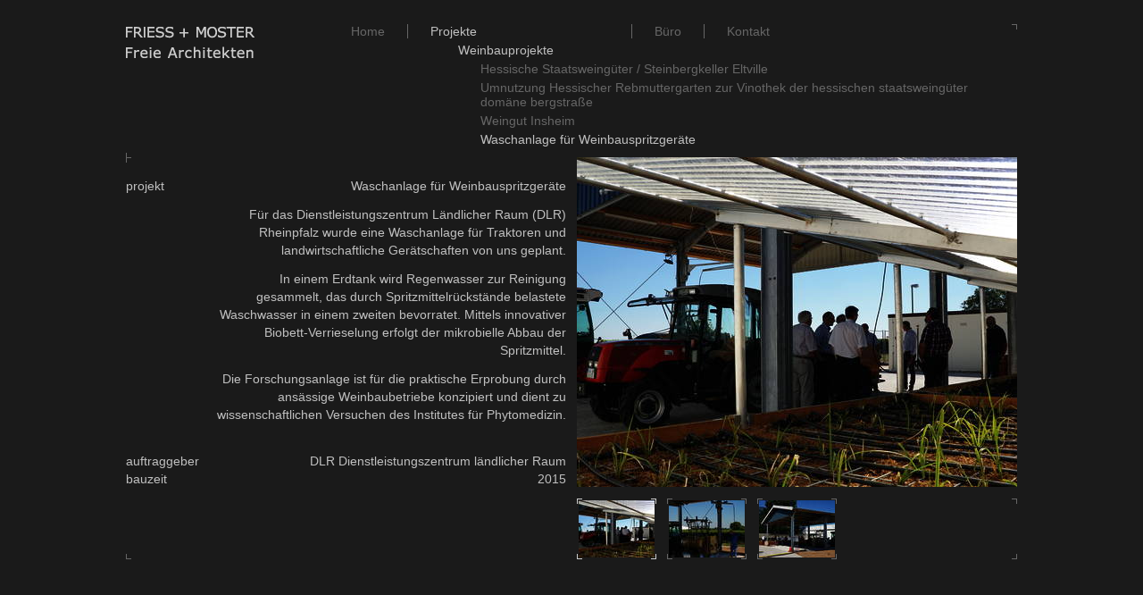

--- FILE ---
content_type: text/html; charset=utf-8
request_url: http://www.friess-moster.de/projekte/weinbauprojekte/projekt/waschanlage-fuer-weinbauspritzgeraete.html
body_size: 5389
content:
<!DOCTYPE html
     PUBLIC "-//W3C//DTD XHTML 1.0 Transitional//EN"
     "http://www.w3.org/TR/xhtml1/DTD/xhtml1-transitional.dtd">
<html xmlns="http://www.w3.org/1999/xhtml" xml:lang="de" lang="de">
<head>

<meta http-equiv="Content-Type" content="text/html; charset=utf-8" />
<!-- 
	This website is powered by TYPO3 - inspiring people to share!
	TYPO3 is a free open source Content Management Framework initially created by Kasper Skaarhoj and licensed under GNU/GPL.
	TYPO3 is copyright 1998-2012 of Kasper Skaarhoj. Extensions are copyright of their respective owners.
	Information and contribution at http://typo3.com/ and http://typo3.org/
-->

<base href="http://www.friess-moster.de/" />
<link rel="shortcut icon" href="http://www.friess-moster.de/fileadmin/images/fm_favicon_v6.ico" type="image/x-icon; charset=binary" />
<link rel="icon" href="http://www.friess-moster.de/fileadmin/images/fm_favicon_v6.ico" type="image/x-icon; charset=binary" />
<title>FRIESS + MOSTER: projekt: Waschanlage für Weinbauspritzgeräte</title>
<meta name="generator" content="TYPO3 4.4 CMS" />
<meta name="robots" content="index, follow, noarchive" />
<meta name="copyright" content="© 2010 Friess + Moster" />
<meta name="link" content="www.friess-moster.de" />
<meta name="author" content="Design + Konzeption Benjamin Frieß; Umsetzung Marcus Förster // www.marcus-foerster.de" />

<link rel="stylesheet" type="text/css" href="fileadmin/css/main.css?1311436405" media="all" />







</head>
<body>

<div class="center">
	<div class="navigation">
		<a href="/" rel="nofollow" class="logo">
			<img src="fileadmin/images/100124_fm_schriftzug.png" width="144" height="36" alt="FRIESS + MOSTER Freie Architekten" />
		</a>
		<ul class="nav"><li class="first"><a href="http://www.friess-moster.de/" title="Home" onclick="hidePrj();">Home</a></li><li class="selected"><a href="projekte.html" title="Projekte" id="link" onclick="hidePrj();" class="open">Projekte</a></li><li><a href="buero.html" title="Büro" onclick="hidePrj();">Büro</a></li><li><a href="kontakt.html" title="Kontakt" onclick="hidePrj();">Kontakt</a></li></ul>
		
<ul class="subnav" id="nav">
	<li>Weinbauprojekte<ul><li><a href="projekte/weinbauprojekte/projekt/hessische-staatsweingueter-steinbergkeller-eltville.html">Hessische Staatsweingüter / Steinbergkeller Eltville</a></li><li><a href="projekte/weinbauprojekte/projekt/umnutzung-hessischer-rebmuttergarten-zur-vinothek-der-hessischen-staatsweingueter-domaene-bergstrasse.html">Umnutzung Hessischer Rebmuttergarten zur Vinothek der hessischen staatsweingüter domäne bergstraße</a></li><li><a href="projekte/weinbauprojekte/projekt/weingut-insheim.html">Weingut Insheim</a></li><li class="selected"><a href="projekte/weinbauprojekte/projekt/waschanlage-fuer-weinbauspritzgeraete.html"><h1>Waschanlage für Weinbauspritzgeräte</h1></a></li></ul></li>
</ul>

<div class="crossNav"></div>

	</div>
	
	
	
	<div class="content">
		<div class="left">
<div class="crossTop"></div>
<div class="project">
	<div class="descr">projekt</div>
	<div class="info">Waschanlage für Weinbauspritzgeräte
<p class="align-left">Für das Dienstleistungszentrum Ländlicher Raum  (DLR) Rheinpfalz wurde eine Waschanlage für Traktoren und  landwirtschaftliche Gerätschaften von uns geplant. </p>
<p class="align-left">In einem Erdtank wird Regenwasser zur Reinigung  gesammelt, das durch Spritzmittelrückstände belastete Waschwasser in  einem zweiten bevorratet. Mittels innovativer Biobett-Verrieselung  erfolgt der&nbsp;mikrobielle Abbau der Spritzmittel.</p>
<p class="align-left">Die Forschungsanlage ist für die praktische  Erprobung durch ansässige Weinbaubetriebe konzipiert und dient zu  wissenschaftlichen Versuchen des Institutes für Phytomedizin.</p>
<p class="align-left">&nbsp;</p></div>
	<div class="descr">auftraggeber<br />bauzeit</div>
	<div class="info"><h2>DLR Dienstleistungszentrum ländlicher Raum</h2><br />2015</div>
</div>
</div>
		<div class="right">
<div class="image scroll">
	
	<div class="scrollLeft" onclick="prevImg();"></div>
	<div class="scrollRight" onclick="nextImg();"></div>

	<div id="images"><img src="typo3temp/pics/436e81e35b.jpg" width="493" height="369" id="prj0" alt="" title="" /><img src="typo3temp/pics/879919aeb0.jpg" width="493" height="369" id="prj1" style="display:none;" alt="" title="" /><img src="typo3temp/pics/c109427473.jpg" width="493" height="370" id="prj2" style="display:none;" alt="" title="" /></div>
</div>

<div class="thumbnails"><img src="typo3temp/pics/573b2303d8.jpg" width="85" height="64" id="tmb0" onclick="showImg(0); return false;" class="marked" alt="" title="" /><img src="typo3temp/pics/220f95913e.jpg" width="85" height="64" id="tmb1" onclick="showImg(1); return false;" class="none" alt="" title="" /><img src="typo3temp/pics/c16cc81e09.jpg" width="85" height="64" id="tmb2" onclick="showImg(2); return false;" class="none" alt="" title="" /><div class="crossBottom"></div></div>
</div>
	</div>
</div>

<script type="text/javascript" src="fileadmin/js/jquery/jquery-1.3.2.min.js"></script>
<script type="text/javascript" src="fileadmin/js/jquery/jquery.scrollTo-1.4.2-min.js"></script>
<script type="text/javascript" src="fileadmin/js/jquery/jquery.smoothDivScroll-0.9-min.js"></script>

<script type="text/javascript" src="fileadmin/js/main.js"></script>




</body>
</html>

--- FILE ---
content_type: text/css
request_url: http://www.friess-moster.de/fileadmin/css/main.css?1311436405
body_size: 4932
content:
* {
	margin:0;
	padding:0;
}
body {
	/*
	font-size-adjust:none;
	font-stretch:normal;
	*/
	font-style:normal;
	font-variant:normal;
	font-weight:normal;
	line-height:normal; /* = 17px */
	color:#C0C0C0;
	background-color:#1A1A1A; /* ORG 1A1A1A */
	font-size:14px;
	font-family:verdana, lucida, arial, helvetica, sans-serif;
}

img {	
	border:none;
}

a, a:visited {
	outline:none;
	display:block;
	color:#666666; /* ORG 666666 */
	text-decoration:none;
}
a:hover {
	color:#C0C0C0;
}

.clear {
	clear:both;
}

h1, h2, h3, h4 {
	display:inline;
	font-size:14px;
	font-weight:normal;
}

.center {
	width:998px;
	margin:0 auto;
	overflow:hidden;
}

.navigation {
	width:998px;
	min-height:78px;
	margin-top:27px;
	position:relative;
	background-image:url(/fileadmin/images/cross.gif);
	background-repeat:no-repeat;
	background-position:992px -5px;
}

.navigation .crossNav {
	width: 1px;
	height: 5px;
	position: absolute;
	bottom: 0px; 
	background-image:url(/fileadmin/images/cross.gif);
	background-repeat:no-repeat;
	background-position:-5px 0px;
}

.navigation .logo {
	position: absolute;
	top:3px;
	left:0px;
}

/* ----- nav ----- */

ul {
	list-style-type:none;
}
li {
	display:block;
	margin-bottom:5px;
}

li a, li a:visited {
	font-size:14px;
}
li.selected > a,
li.selected > a:visited {
	color:#C0C0C0;
}

li a.open {
	width:200px;
}

ul.nav {
	margin-left:227px;
}
.nav li {
	float:left;
}
.nav li a {
	border-left:1px solid #666666;
	padding-left:25px;
	padding-right:25px;
}
.nav li.first a {
	border-left:none !important;
}

.subnav {
	width:600px;
	padding-bottom:7px;
	position:relative;
	top:0px;
	left:347px;
	clear:both;
}
.subnav ul {
	margin-top:5px;
}
.subnav li {
	margin-left:25px;
}

/* ----- main ----- */

.content p {
	margin-top:12px;
}

.content {	
	line-height:20px;
}
	
.content .left,
.content .right {
	width:493px;
	margin-bottom:12px;
	position:relative;
	float:left;
}
.content .left {
	height:370px;
	margin-right:12px;
}

/* ----- akt ----- */

.aktuell p {
	float:left;
	border-bottom:1px solid #666666;
	padding-top:3px;
	padding-bottom:3px;
	display:block;
}
.aktuell .date {
	clear:left;
	width:100px;
}
.aktuell .loc {
	width:300px;
}
.aktuell .prj {
	width:150px;
}
.aktuell .descr {
	width:300px;
}

/* ----- prj ----- */

.left .crossTop {
	width:6px;
	height:6px;
	background-image:url(/fileadmin/images/cross.gif);
	background-repeat:no-repeat;
	background-position:-5px -5px;
}

.project {
	position:absolute;
	bottom:0px;
}
.project div {
	float:left;
}
.project .descr {
	width:100px;
}
.project .info {
	width:393px;
	text-align:right;
}

.image {
	width:493px;
	height:370px;
	overflow:hidden;
	position:relative;
}
.image img {
	display:block;
	position:absolute;
}

.thumbnails {
	width:505px;
	background-image:url(/fileadmin/images/thumbs-empty.gif);
	background-repeat:repeat-y;
}
.thumbnails img {
	margin-right:12px;
	margin-top:12px;
	padding:2px;
	cursor:pointer;
	background-image:url(/fileadmin/images/thumb-single.gif);
	background-repeat:no-repeat;
}
.thumbnails img.marked {
	background-image:url(/fileadmin/images/thumb.gif) !important;
}

.thumbnails .crossBottom {
	width:6px;
	height:6px;
	position:relative;
	right:505px;
	bottom:6px;
	background-image:url(/fileadmin/images/cross.gif);
	background-position:-5px 0px;
	background-repeat:no-repeat;
}

/* ----- buro ----- */

.person {
	display:block;
	color:#666666;
	cursor:progress;
}

.switch {
	z-index:3;
	cursor:progress;
	position:absolute !important;
}

.photos img {
	opacity:0.3;
}

/* ----- kontakt ----- */

.overlay {
	width:100%;
	height:100%;
	position:absolute;
	top:0;
}

.overlay .link {
	height:52px;
	padding-top:28px;
	padding-left:18px;
	background-color:#000000;
	opacity:0.0;
}

/* -> JS
.overlay:hover .link {
	opacity:0.7;
}*/

/* ----- gal ----- */

.gallery {
	clear:both;
	overflow:hidden;
	height:180px;
	margin-bottom:12px;
	position:relative;
}

.gallery img {
	float:left;
	margin-left:12px;
}
.scrollArea a:first-child img {
	margin-left:0px !important;
}

.gallery a {
	display:inline;
}

/* scroll */
.gallery .scrollLeft {
	display: none;
}

/* -> JS
.scroll:hover .scrollLeft,
.scroll:hover .scrollRight {
	opacity:0.7;
}*/

.scrollLeft,
.scrollRight {
	min-width:75px;
	width:10%;
	height:100%;
	position:absolute;
	z-index:1;
	background-color:#000000;
	opacity:0.0;
}

.scrollLeft {
	left:0;
	cursor:url(/fileadmin/images/cursor_arrow_left.cur), w-resize;
}

.scrollRight {
	right:0;
	cursor:url(/fileadmin/images/cursor_arrow_right.cur), e-resize;
}

.scrollWrapper {
	position:relative;
	overflow:hidden;
	width:100%;
	height:100%;
}

--- FILE ---
content_type: application/javascript
request_url: http://www.friess-moster.de/fileadmin/js/main.js
body_size: 4524
content:
/* gallery # http://www.maaki.com/thomas/SmoothDivScroll/ */
$(function() {
	$('div.gallery').smoothDivScroll({ scrollingSpeed: 12 });
});

/* scroll */
$('div.scroll').mouseenter(function(){
	$('div.scrollLeft').animate({ opacity: '0.7' }, 250);
	$('div.scrollRight').animate({ opacity: '0.7' }, 250);
});
$('div.scroll').mouseover(function(){
	if ($('div.scrollLeft').css('opacity') == '0.7') {
		$('div.scrollLeft').animate({ opacity: '0.0' }, 750);
		$('div.scrollRight').animate({ opacity: '0.0' }, 750);
	}
});
$('div.scroll').mouseleave(function(){
	$('div.scrollLeft').animate({ opacity: '0.0' }, 750);
	$('div.scrollRight').animate({ opacity: '0.0' }, 750);
});

/* overlay */
$('div.overlay').mouseenter(function(){
	$('div.link', this).animate({ opacity: '0.7' }, 250);
});
$('div.overlay').mouseleave(function(){
	$('div.link', this).animate({ opacity: '0.0' }, 750);
});

/* menu */
function hideCnt() {
	$('div.left').slideUp(750);
	$('div.right').slideUp(750);
}

function openMenu() {
	showMenu('');
	openPrj()
}

function switchMenu(id) {
	hideMenu();
	showMenu(id);
}

function showMenu(id) {
	$('ul#nav'+id).slideDown(750);
}

function hideMenu() {
	$('ul.subnav').slideUp(750);
}

function openPrj() {
	if ($('a#link').css('width') != '200px') {
		$('a#link').animate({ width: '200px' }, 750);
	}
}

function hidePrj() {
	hideMenu();
	$('a#link').animate({ width: '59px' }, 750);
}

/* project */
function actImg() { /* dupl. -> merge */
	for (var i = 0; i < document.getElementById('images').childNodes.length; i++) {
		
		if ($('img#tmb'+i).attr('class') != 'none') {
			
			return i;
		}
	}
}

function nextImg() {
	lng = document.getElementById('images').childNodes.length;
	showImg((Number(actImg()) + 1) % lng);
}

function prevImg() {
	lng = document.getElementById('images').childNodes.length;
	showImg((Number(actImg() + lng) - 1) % lng);
}

function showImg(nr) {
	tmb = $('img#tmb'+nr);
	
	if (tmb.attr('class') == 'none') {
		
		prjTimer = setTimeout('hideImgs('+nr+')', 0);
		
		tmb.attr('class', 'marked');
		$('img#prj'+nr).fadeIn(750);
	}
}

function hideImgs(nr) {
	clearTimeout(prjTimer);
	
	for (var i = 0; i < document.getElementById('images').childNodes.length; i++) {
		
		if (i != nr && $('img#tmb'+i).attr('class') != 'none') {
			
			$('img#tmb'+i).attr('class', 'none');
			$('img#prj'+i).fadeOut(750);
		}
	}
}

/* person */
function showPrs(nr) {
	img = $('img#prs'+nr);
	
	if (img.css('opacity') != '1.0') {
		img.animate({ opacity: '1.0' }, 750);
		img.css('z-index', '1');	
		$('span#txt'+nr).css('color', '#C0C0C0');
	}
}

function hidePrs(nr) {
	img = $('img#prs'+nr);
	
	if (img.css('opacity') != '0.3') {
		img.animate({ opacity: '0.3' }, 750);
	}
	img.css('z-index', '0');
	$('span#txt'+nr).css('color', '#666666');
}

function switchPrs() {
	div = $('div#switch');
	actPrs = Number(div.attr('pos'));
	
	hidePrs(actPrs);
	actPrs = (++actPrs % document.getElementById('images').childNodes.length)
	showPrs(actPrs);
	
	div.attr('pos', actPrs);
}

function startSwitch() {
	div = $('div#switch');
	
	if (div.attr('act') == 'false') {
		div.attr('act', 'true');
		
		switchPrs();
		prsTimer = setInterval('switchPrs()', 2500);
	}
}

function stopSwitch() {
	try {
		clearInterval(prsTimer);
	} catch (e) {}
	
	$('div#switch').attr('act', 'false');
	
	for (var i = 0; i < document.getElementById('images').childNodes.length; i++) {
		
		if ($('img#prs'+i).css('opacity') != '0.3') {
			
			hidePrs(i);
		}
	}
}

/* decrypt spam-protected emails */
function linkTo_UnCryptMailto(s)	{
	location.href = decryptString(s,-1);
}
// decrypt helper function
function decryptCharcode(n,start,end,offset)	{
	n = n + offset;
	if (offset > 0 && n > end)	{
		n = start + (n - end - 1);
	} else if (offset < 0 && n < start)	{
		n = end - (start - n - 1);
	}
	return String.fromCharCode(n);
}
// decrypt string
function decryptString(enc,offset)	{
	var dec = "";
	var len = enc.length;
	for(var i=0; i < len; i++)	{
		var n = enc.charCodeAt(i);
		if (n >= 0x2B && n <= 0x3A)	{
			dec += decryptCharcode(n,0x2B,0x3A,offset);	// 0-9 . , - + / :
		} else if (n >= 0x40 && n <= 0x5A)	{
			dec += decryptCharcode(n,0x40,0x5A,offset);	// A-Z @
		} else if (n >= 0x61 && n <= 0x7A)	{
			dec += decryptCharcode(n,0x61,0x7A,offset);	// a-z
		} else {
			dec += enc.charAt(i);
		}
	}
	return dec;
}

--- FILE ---
content_type: application/javascript
request_url: http://www.friess-moster.de/fileadmin/js/jquery/jquery.smoothDivScroll-0.9-min.js
body_size: 10240
content:
/**
* jQuery.smoothDivScroll - Smooth div scrolling using jQuery.
* This plugin is for turning a set of HTML elements's into a smooth scrolling area.
*
* Copyright (c) 2009 Thomas Kahn - thomas.kahn(at)karnhuset(dot)net
*
* This plugin is free software: you can redistribute it and/or modify
* it under the terms of the GNU General Public License as published by
* the Free Software Foundation, either version 3 of the License, or
* any later version.
*
* This plugin is distributed in the hope that it will be useful,
* but WITHOUT ANY WARRANTY; without even the implied warranty of
* MERCHANTABILITY or FITNESS FOR A PARTICULAR PURPOSE.  See the
* GNU General Public License for more details. <http://www.gnu.org/licenses/>.
*
* Date: 2009-07-05
* @author Thomas Kahn
* @version 0.9
*
* Changelog
* ---------------------------------------------
* 0.9	- Bugfixes: Problem with multiple autoscrollers on the same page - the intervals
*		  where global which resulted in the wrong autoscroller stopping on mouseOver or
*		  mouseDown.
*		  Error in calculation in autoscrolling mode that made the autoscrolling grind
*		  to a halt after a number of loops.
*
* 0.8   - Major update. New parameter setup. Lots of new autoscrolling capabilities and 
*		  new parameters for controlling the scrolling speed. Made it possible to start 
*		  the scroller at a specific element.
* 
* 0.7   - Added support for autoscrolling after the page has loaded. 
*         Added support for making the hot spots visible at start for X number of seconds
*         or visible all the time.
*
* 0.6   - First version.
*/

(function($){jQuery.fn.smoothDivScroll=function(options){var defaults={scrollLeft:"div.scrollLeft",scrollRight:"div.scrollRight",scrollWrapper:"div.scrollWrapper",scrollArea:"div.scrollArea",hiddenOnStart:false,ajaxContentURL:"",countOnlyClass:"",scrollingSpeed:25,mouseDownSpeedBooster:3,autoScroll:"",autoScrollDirection:"right",autoScrollSpeed:1,pauseAutoScroll:"",visibleHotSpots:"",hotSpotsVisibleTime:5,startAtElementId:""};options=$.extend(defaults,options);return this.each(function(){var $mom=$(this);if(options.ajaxContentURL.length!==0){$mom.scrollAreaWidth=0;$mom.find(options.scrollArea).load((options.ajaxContentURL),function(){$mom.find(options.scrollArea).children((options.countOnlyClass)).each(function(){$mom.scrollAreaWidth=$mom.scrollAreaWidth+$(this).outerWidth(true);});$mom.find(options.scrollArea).css("width",(($mom.scrollAreaWidth+12)+"px"));if(options.hiddenOnStart){$mom.hide();}
windowIsResized();setHotSpotHeightForIE();});}
var scrollXpos;var booster;var motherElementOffset=$mom.offset().left;var hotSpotWidth=0;booster=1;var hasExtended=false;$(window).one("load",function(){if(options.ajaxContentURL.length===0){$mom.scrollAreaWidth=0;$mom.tempStartingPosition=0;$mom.find(options.scrollArea).children((options.countOnlyClass)).each(function(){if((options.startAtElementId.length!==0)&&(($(this).attr("id"))==options.startAtElementId)){$mom.tempStartingPosition=$mom.scrollAreaWidth;}
$mom.scrollAreaWidth=$mom.scrollAreaWidth+$(this).outerWidth(true);});$mom.find(options.scrollArea).css("width",($mom.scrollAreaWidth+12)+"px");if(options.hiddenOnStart){$mom.hide();}}
$mom.find(options.scrollWrapper).scrollLeft($mom.tempStartingPosition);if(options.autoScroll!==""){$mom.autoScrollInterval=setInterval(autoScroll,6);}
if(options.autoScroll=="always")
{hideLeftHotSpot();hideRightHotSpot();}
switch(options.visibleHotSpots)
{case"always":makeHotSpotBackgroundsVisible();break;case"onstart":makeHotSpotBackgroundsVisible();$mom.hideHotSpotBackgroundsInterval=setInterval(hideHotSpotBackgrounds,(options.hotSpotsVisibleTime*1000));break;default:break;}});$mom.find(options.scrollRight,options.scrollLeft).one('mouseover',function(){if(options.autoScroll=="onstart"){clearInterval($mom.autoScrollInterval);}});$(window).bind("resize",function(){windowIsResized();});function windowIsResized(){if(!(options.hiddenOnStart))
{$mom.scrollAreaWidth=0;$mom.find(options.scrollArea).children((options.countOnlyClass)).each(function(){$mom.scrollAreaWidth=$mom.scrollAreaWidth+$(this).outerWidth(true);});$mom.find(options.scrollArea).css("width",($mom.scrollAreaWidth+12)+'px');}
$mom.find(options.scrollWrapper).scrollLeft("0");var bodyWidth=$("body").innerWidth();if(options.autoScroll!=="always")
{if($mom.scrollAreaWidth<bodyWidth)
{hideLeftHotSpot();hideRightHotSpot();}
else
{showHideHotSpots();}}}
function hideLeftHotSpot(){$mom.find(options.scrollLeft).hide();}
function hideRightHotSpot(){$mom.find(options.scrollRight).hide();}
function showLeftHotSpot(){$mom.find(options.scrollLeft).show();if(hotSpotWidth<=0){hotSpotWidth=$mom.find(options.scrollLeft).width();}}
function showRightHotSpot(){$mom.find(options.scrollRight).show();if(hotSpotWidth<=0){hotSpotWidth=$mom.find(options.scrollRight).width();}}
function setHotSpotHeightForIE()
{jQuery.each(jQuery.browser,function(i,val){if(i=="msie"&&jQuery.browser.version.substr(0,1)=="6")
{$mom.find(options.scrollLeft).css("height",($mom.find(options.scrollArea).innerHeight()));$mom.find(options.scrollRight).css("height",($mom.find(options.scrollArea).innerHeight()));}});}
$mom.find(options.scrollRight).bind('mousemove',function(e){var x=e.pageX-(this.offsetLeft+motherElementOffset);scrollXpos=Math.round((x/hotSpotWidth)*options.scrollingSpeed);if(scrollXpos===Infinity){scrollXpos=0;}});$mom.find(options.scrollRight).bind('mouseover',function(){if(options.autoScroll=="onstart"){clearInterval($mom.autoScrollInterval);}
$mom.rightScrollInterval=setInterval(doScrollRight,6);});$mom.find(options.scrollRight).bind('mouseout',function(){clearInterval($mom.rightScrollInterval);scrollXpos=0;});$mom.find(options.scrollRight).bind('mousedown',function(){booster=options.mouseDownSpeedBooster;});$("*").bind('mouseup',function(){booster=1;});var doScrollRight=function()
{if(scrollXpos>0){$mom.find(options.scrollWrapper).scrollLeft($mom.find(options.scrollWrapper).scrollLeft()+(scrollXpos*booster));}
showHideHotSpots();};if(options.pauseAutoScroll=="mousedown"&&options.autoScroll=="always")
{$mom.find(options.scrollWrapper).bind('mousedown',function(){clearInterval($mom.autoScrollInterval);});$mom.find(options.scrollWrapper).bind('mouseup',function(){$mom.autoScrollInterval=setInterval(autoScroll,6);});}
else if(options.pauseAutoScroll=="mouseover"&&options.autoScroll=="always")
{$mom.find(options.scrollWrapper).bind('mouseover',function(){clearInterval($mom.autoScrollInterval);});$mom.find(options.scrollWrapper).bind('mouseout',function(){$mom.autoScrollInterval=setInterval(autoScroll,6);});}
$mom.previousScrollLeft=0;$mom.pingPongDirection="right";$mom.swapAt;$mom.getNextElementWidth=true;var autoScroll=function()
{if(options.autoScroll=="onstart"){showHideHotSpots();}
switch(options.autoScrollDirection)
{case"right":$mom.find(options.scrollWrapper).scrollLeft($mom.find(options.scrollWrapper).scrollLeft()+options.autoScrollSpeed);break;case"left":$mom.find(options.scrollWrapper).scrollLeft($mom.find(options.scrollWrapper).scrollLeft()-options.autoScrollSpeed);break;case"backandforth":$mom.previousScrollLeft=$mom.find(options.scrollWrapper).scrollLeft();if($mom.pingPongDirection=="right"){$mom.find(options.scrollWrapper).scrollLeft($mom.find(options.scrollWrapper).scrollLeft()+options.autoScrollSpeed);}
else{$mom.find(options.scrollWrapper).scrollLeft($mom.find(options.scrollWrapper).scrollLeft()-options.autoScrollSpeed);}
if($mom.previousScrollLeft===$mom.find(options.scrollWrapper).scrollLeft())
{if($mom.pingPongDirection=="right"){$mom.pingPongDirection="left";}
else{$mom.pingPongDirection="right";}}
break;case"endlessloop":if($mom.getNextElementWidth)
{if(options.startAtElementId!==""){$mom.swapAt=$("#"+options.startAtElementId).outerWidth();}
else{$mom.swapAt=$mom.find(options.scrollArea).children(":first-child").outerWidth();}
$mom.getNextElementWidth=false;}
$mom.find(options.scrollWrapper).scrollLeft($mom.find(options.scrollWrapper).scrollLeft()+options.autoScrollSpeed);if(($mom.swapAt<=$mom.find(options.scrollWrapper).scrollLeft()))
{$mom.find(options.scrollArea).append($mom.find(options.scrollArea).children(":first-child").clone());$mom.find(options.scrollWrapper).scrollLeft(($mom.find(options.scrollWrapper).scrollLeft()-$mom.find(options.scrollArea).children(":first-child").outerWidth()));$mom.find(options.scrollArea).children(":first-child").remove();$mom.getNextElementWidth=true;}
break;default:break;}};$mom.find(options.scrollLeft).bind('mousemove',function(e){var x=$mom.find(options.scrollLeft).innerWidth()-(e.pageX-motherElementOffset);scrollXpos=Math.round((x/hotSpotWidth)*options.scrollingSpeed);if(scrollXpos===Infinity)
{scrollXpos=0;}});$mom.find(options.scrollLeft).bind('mouseover',function(){if(options.autoScroll=="onstart"){clearInterval($mom.autoScrollInterval);}
$mom.leftScrollInterval=setInterval(doScrollLeft,6);});$mom.find(options.scrollLeft).bind('mouseout',function(){clearInterval($mom.leftScrollInterval);scrollXpos=0;});$mom.find(options.scrollLeft).bind('mousedown',function(){booster=options.mouseDownSpeedBooster;});var doScrollLeft=function()
{if(scrollXpos>0){$mom.find(options.scrollWrapper).scrollLeft($mom.find(options.scrollWrapper).scrollLeft()-(scrollXpos*booster));}
showHideHotSpots();};function showHideHotSpots()
{if($mom.find(options.scrollWrapper).scrollLeft()===0)
{hideLeftHotSpot();showRightHotSpot();}
else if(($mom.scrollAreaWidth)<=($mom.find(options.scrollWrapper).innerWidth()+$mom.find(options.scrollWrapper).scrollLeft()))
{hideRightHotSpot();showLeftHotSpot();}
else
{showRightHotSpot();showLeftHotSpot();}}
function makeHotSpotBackgroundsVisible()
{$mom.find(options.scrollLeft).addClass("scrollLeftVisible");$mom.find(options.scrollRight).addClass("scrollRightVisible");}
function hideHotSpotBackgrounds()
{clearInterval($mom.hideHotSpotBackgroundsInterval);$mom.find(options.scrollLeft).fadeTo("slow",0.0,function(){$mom.find(options.scrollLeft).removeClass("scrollLeftVisible");});$mom.find(options.scrollRight).fadeTo("slow",0.0,function(){$mom.find(options.scrollRight).removeClass("scrollRightVisible");});}});};})(jQuery);